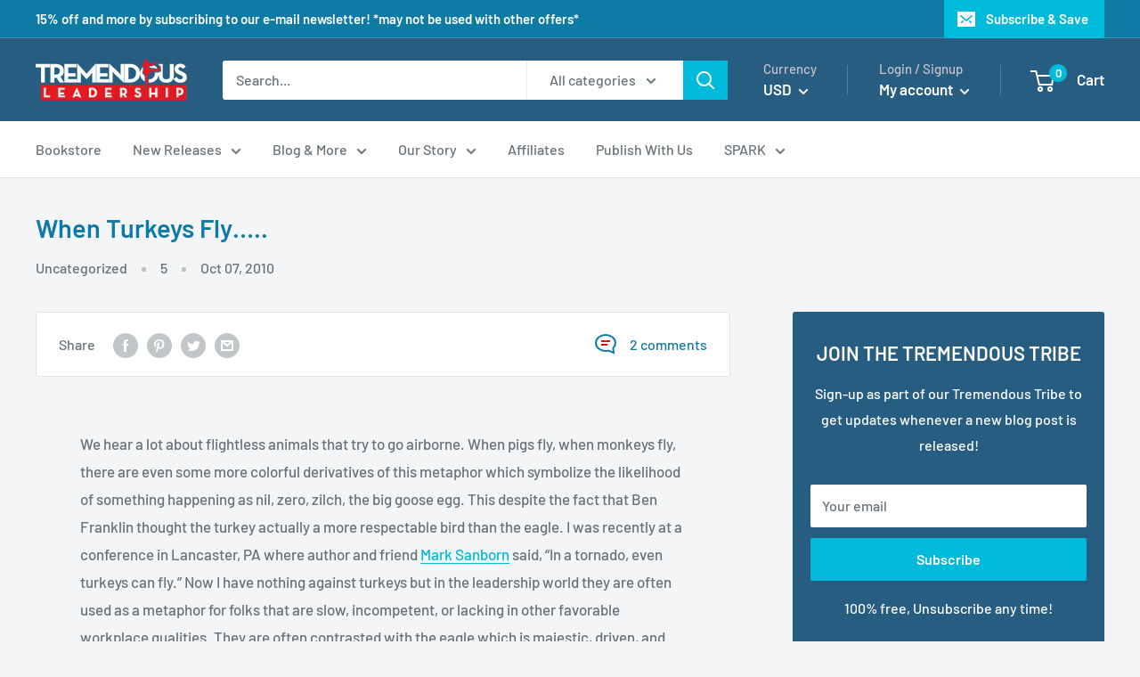

--- FILE ---
content_type: text/javascript
request_url: https://us1-config.doofinder.com/2.x/85315b22-7fb0-4322-bdb9-018e3592ead9.js
body_size: 473
content:
(function (l, a, y, e, r, s, _) {
  l['DoofinderAppsObject'] = r; l[r] = l[r] || function () { (l[r].q = l[r].q || []).push(arguments) };
  s = a.createElement(y); s.async = 1; s.src = e; _ = a.getElementsByTagName(y)[0]; _.parentNode.insertBefore(s, _)
})(window, document, 'script', 'https://cdn.doofinder.com/apps/loader/2.x/loader.min.js', 'doofinderApp');

doofinderApp("config", "store", "85315b22-7fb0-4322-bdb9-018e3592ead9")
doofinderApp("config", "zone", "us1")

doofinderApp("config", "settings",
[{"vsn":"1.0","apps":[],"settings":{"defaults":{},"account_code":"24d819afe7f24a521b63fc46814778","search_engines":{},"checkout_css_selector":null,"checkout_summary_urls":[],"checkout_confirmation_urls":[{"value":"/checkouts/\\*/thank_you","match_type":"regex"},{"value":"order_id=\\*/credit_card","match_type":"regex"},{"value":"confirmation-order/","match_type":"contains"},{"value":"/thank-you","match_type":"contains"},{"value":"/thank_you","match_type":"contains"}],"sales_api_integration":null,"require_cookies_consent":false,"page_type_mappings":[{"id":11681,"type":"home","match_conditions":[]},{"id":26262,"type":"product_pages","match_conditions":[]},{"id":40843,"type":"category_pages","match_conditions":[]},{"id":55424,"type":"shopping_cart","match_conditions":[]}],"register_visits":true,"register_checkouts":true,"ga4_integration":false,"integrations_list":[],"platform_integration_type":"shopify"}}])

--- FILE ---
content_type: text/javascript
request_url: https://tremendousleadership.com/cdn/shop/t/23/assets/custom.js?v=73856274714334160591668556420
body_size: -778
content:
//# sourceMappingURL=/cdn/shop/t/23/assets/custom.js.map?v=73856274714334160591668556420
